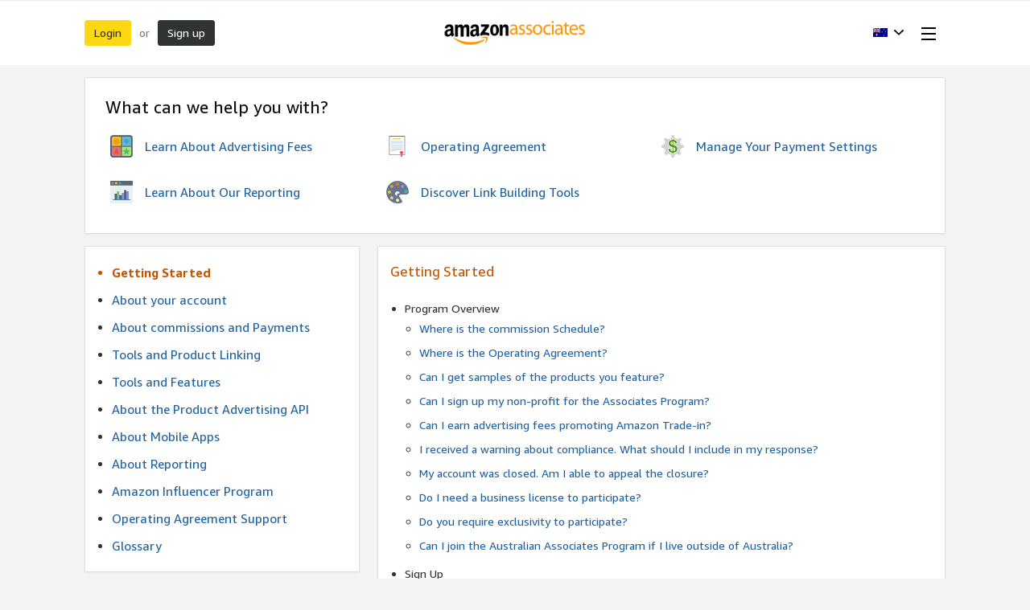

--- FILE ---
content_type: text/html;charset=UTF-8
request_url: https://affiliate-program.amazon.com.au/help/node
body_size: 15022
content:


















































































  
  
  
  
  

  
  
  
  
  

  
  
  
  
  

  
  
  
  
  

  
  
  
  
  
    
    
      
      
      
      
    
      
      
      
      
    
      
      
      
      
    
      
      
      
      
    
  






    

    

    

    

    

    

    

    

    

    

    

    

    

    

    

    

    

    

    

    


























    

    

    

    

    

    

    

    



<!doctype html><html class="a-no-js" data-19ax5a9jf="dingo">
    <head><script>var aPageStart = (new Date()).getTime();</script><meta charset="utf-8"/>
        <title>
                
            Amazon.com.au Associates Central - Help 
        </title>
        
        <meta charset="UTF-8"/><meta http-equiv="X-UA-Compatible" content="IE=edge"/><meta name="viewport" content="width=device-width, initial-scale=1.0"/><meta name="csrf-token" content="hGApEGxCCUXte+W1QiMauxcYyQCussPcny1L+B5m8HpvAAAAAGl04IAzMzM4Y2I0NC03OGNmLTQ1YWItYjY5NC05Njc3N2NkZTYyNTk="/><link rel="icon" type="image/x-icon" href="https://m.media-amazon.com/images/G/01/creators/favicon.ico"/><meta name="auth-store-id" content=""/><meta name="auth-tracking-id" content=""/><meta name="mobile-request" content="false"/><meta name="google-site-verification" content="v4GHFJSkqc1vJTRdV1YdE1MyJ6qZOpf8PkLUg0GZmOc" />
        
        <script>!function(){function n(n,t){var r=i(n);return t&&(r=r("instance",t)),r}var r=[],c=0,i=function(t){return function(){var n=c++;return r.push([t,[].slice.call(arguments,0),n,{time:Date.now()}]),i(n)}};n._s=r,this.csa=n}();
csa("Config", {
'Application': 'CreatorHub',
'Events.SushiEndpoint': "https://unagi-fe.amazon.com/1/events/com.amazon.csm.csa.prod",
'ObfuscatedMarketplaceId': "A39IBJ37TRP1C6",
'CacheDetection.RequestID': "1K2G1K994FF984GEX1X4"
});
csa("Events")("setEntity", {
page: {requestId: "1K2G1K994FF984GEX1X4"},
session: {id: "356-4950113-2447208"}
});
var e = document.createElement("script"); e.src = "https://m.media-amazon.com/images/I/41mrkPcyPwL.js"; document.head.appendChild(e);</script>
        <script>(function(n,i,v,r,s,c,x,z){x=window.AwsRumClient={q:[],n:n,i:i,v:v,r:r,c:c};window[n]=function(c,p){x.q.push({c:c,p:p});};z=document.createElement('script');z.async=true;z.src=s;document.head.insertBefore(z,document.head.getElementsByTagName('script')[0]);})(
'cwr',
"4302683a-9d05-475a-9c45-f5168e051c26",
'1.0.0',
"us-west-2",
'https://client.rum.us-east-1.amazonaws.com/1.18.0/cwr.js',
{
sessionSampleRate: 1,
guestRoleArn: "arn:aws:iam::541457070957:role/AppMonitorRum-54145707095-AppMonitorRum54145707095-OQU4YWD45PJ6",
identityPoolId: "us-west-2:22fb362c-4fff-4a9b-97ad-d95e20399db8",
endpoint: "https://dataplane.rum.us-west-2.amazonaws.com",
telemetries: [
[
'errors',
{
stackTraceLength: 500,
ignore: errorEvent => {
const errorPatterns = [
/window.ue.t0/,
/Cognito identity: TypeError/,
/A network error occurred./
];
const doIgnore = errorPatterns.some(
(errorPattern) =>
errorPattern.test(errorEvent.error?.stack) ||
errorPattern.test(errorEvent.filename) ||
errorPattern.test(errorEvent.message)
);
return errorEvent && errorEvent.message && doIgnore;
},
},
],
"performance",
"http"],
allowCookies: true,
sessionAttributes: {
serverSessionId: "356-4950113-2447208",
serverRequestId: "1K2G1K994FF984GEX1X4"
}
}
);</script>
        <link rel="stylesheet" href="https://m.media-amazon.com/images/I/213sKsGm6jL._RC|51gj1xZyoqL.css_.css?AUIClients/AmazonUI" />
<link rel="stylesheet" href="https://m.media-amazon.com/images/I/11T9EXq1JNL._RC|01cxwTawfML.css,41mvUzsVUUL.css,314EM8NicaL.css,21JMC7OC91L.css,01xH+fhFIJL.css,01EJgRrSvHL.css,413Vvv3GONL.css,1170nDgl0uL.css,01Rw4F+QU6L.css,016PR8+GNpL.css,11NeGmEx+fL.css,01LmAy9LJTL.css,01IdKcBuAdL.css,01iHqjS7YfL.css,01eVBHHaY+L.css,21XTBCXp9XL.css,11pDJV08stL.css,51deSG78a3L.css,01HWrzt-WgL.css,01XPHJk60-L.css,11aX6hlPzjL.css,01GAxF7K5tL.css,01ZM-s8Z3xL.css,21gEzBqpmtL.css,11CFYS0t4PL.css,21TxBPhrLyL.css,21Dt9D2TuML.css,31pv-avb0XL.css,111h7n9dRnL.css,31UjVzu+qrL.css,01BobvJ+BYL.css,11PDZ29p-PL.css,11kbPm9N5xL.css,215WpAjwzoL.css,11sUwulETuL.css,114aTS6SjML.css,01xFKTPySiL.css,21veZgndJZL.css,21OD8FuBraL.css,11XozyxiH7L.css,21OIIrnkCdL.css,11bW5bxACjL.css,119Cktja74L.css,11PMguLK6gL.css,01890+Vwk8L.css,11sjvwOAToL.css,01qiwJ7qDfL.css,21AS3Iv3HQL.css,016mfgi+D2L.css,01VinDhK+DL.css,31XjpIsCWeL.css,21msrr4h2yL.css,013-xYw+SRL.css_.css?AUIClients/AmazonUI#not-trident.1305099-T1.1288153-T2.1288171-T2.1343405-T1.1330429-T1" />
<link rel="stylesheet" href="https://m.media-amazon.com/images/I/51KWfkEOc-L.css?AUIClients/AssociateRailsWebsiteAssets-base" />
<link rel="stylesheet" href="https://m.media-amazon.com/images/I/31f0oc+ICkL.css?AUIClients/AssociateRailsWebsiteAssets-common" />
<link rel="stylesheet" href="https://m.media-amazon.com/images/I/61jtsjFq8KL.css?AUIClients/AssociateRailsWebsiteAssets-widgets" />
<link rel="stylesheet" href="https://m.media-amazon.com/images/I/21Y2ZyJ8X8L.css?AUIClients/AssociateRailsWebsiteAssets-help" />
<link rel="stylesheet" href="https://m.media-amazon.com/images/I/11dtlWvg3rL.css?AUIClients/CreatorCentralBuzzAssets-menu" />
<link rel="stylesheet" href="https://m.media-amazon.com/images/I/31Uo4pV2Y0L.css?AUIClients/CreatorHubAIAssistantBuzzAssets-chatbot" />

        
        <script>
(function(b,a,c,d){if((b=b.AmazonUIPageJS||b.P)&&b.when&&b.register){c=[];for(a=a.currentScript;a;a=a.parentElement)a.id&&c.push(a.id);return b.log("A copy of P has already been loaded on this page.","FATAL",c.join(" "))}})(window,document,Date);(function(a,b,c,d){"use strict";a._pSetI=function(){return null}})(window,document,Date);(function(c,e,I,B){"use strict";c._pd=function(){var a,u;return function(C,f,h,k,b,D,v,E,F){function w(d){try{return d()}catch(J){return!1}}function l(){if(m){var d={w:c.innerWidth||b.clientWidth,h:c.innerHeight||b.clientHeight};5<Math.abs(d.w-q.w)||50<d.h-q.h?(q=d,n=4,(d=a.mobile||a.tablet?450<d.w&&d.w>d.h:1250<=d.w)?k(b,"a-ws"):b.className=v(b,"a-ws")):0<n&&(n--,x=setTimeout(l,16))}}function G(d){(m=d===B?!m:!!d)&&l()}function H(){return m}if(!u){u=!0;var r=function(){var d=["O","ms","Moz","Webkit"],
c=e.createElement("div");return{testGradients:function(){return!0},test:function(a){var b=a.charAt(0).toUpperCase()+a.substr(1);a=(d.join(b+" ")+b+" "+a).split(" ");for(b=a.length;b--;)if(""===c.style[a[b]])return!0;return!1},testTransform3d:function(){return!0}}}(),y=b.className,z=/(^| )a-mobile( |$)/.test(y),A=/(^| )a-tablet( |$)/.test(y);a={audio:function(){return!!e.createElement("audio").canPlayType},video:function(){return!!e.createElement("video").canPlayType},canvas:function(){return!!e.createElement("canvas").getContext},
svg:function(){return!!e.createElementNS&&!!e.createElementNS("http://www.w3.org/2000/svg","svg").createSVGRect},offline:function(){return navigator.hasOwnProperty&&navigator.hasOwnProperty("onLine")&&navigator.onLine},dragDrop:function(){return"draggable"in e.createElement("span")},geolocation:function(){return!!navigator.geolocation},history:function(){return!(!c.history||!c.history.pushState)},webworker:function(){return!!c.Worker},autofocus:function(){return"autofocus"in e.createElement("input")},
inputPlaceholder:function(){return"placeholder"in e.createElement("input")},textareaPlaceholder:function(){return"placeholder"in e.createElement("textarea")},localStorage:function(){return"localStorage"in c&&null!==c.localStorage},orientation:function(){return"orientation"in c},touch:function(){return"ontouchend"in e},gradients:function(){return r.testGradients()},hires:function(){var a=c.devicePixelRatio&&1.5<=c.devicePixelRatio||c.matchMedia&&c.matchMedia("(min-resolution:144dpi)").matches;E("hiRes"+
(z?"Mobile":A?"Tablet":"Desktop"),a?1:0);return a},transform3d:function(){return r.testTransform3d()},touchScrolling:function(){return f(/Windowshop|android|OS ([5-9]|[1-9][0-9]+)(_[0-9]{1,2})+ like Mac OS X|SOFTWARE=([5-9]|[1-9][0-9]+)(.[0-9]{1,2})+.*DEVICE=iPhone|Chrome|Silk|Firefox|Trident.+?; Touch/i)},ios:function(){return f(/OS [1-9][0-9]*(_[0-9]*)+ like Mac OS X/i)&&!f(/trident|Edge/i)},android:function(){return f(/android.([1-9]|[L-Z])/i)&&!f(/trident|Edge/i)},mobile:function(){return z},
tablet:function(){return A},rtl:function(){return"rtl"===b.dir}};for(var g in a)a.hasOwnProperty(g)&&(a[g]=w(a[g]));for(var t="textShadow textStroke boxShadow borderRadius borderImage opacity transform transition".split(" "),p=0;p<t.length;p++)a[t[p]]=w(function(){return r.test(t[p])});var m=!0,x=0,q={w:0,h:0},n=4;l();h(c,"resize",function(){clearTimeout(x);n=4;l()});b.className=v(b,"a-no-js");k(b,"a-js");!f(/OS [1-8](_[0-9]*)+ like Mac OS X/i)||c.navigator.standalone||f(/safari/i)||k(b,"a-ember");
h=[];for(g in a)a.hasOwnProperty(g)&&a[g]&&h.push("a-"+g.replace(/([A-Z])/g,function(a){return"-"+a.toLowerCase()}));k(b,h.join(" "));b.setAttribute("data-aui-build-date",F);C.register("p-detect",function(){return{capabilities:a,localStorage:a.localStorage&&D,toggleResponsiveGrid:G,responsiveGridEnabled:H}});return a||{}}}}()})(window,document,Date);(function(a,p,q,k){function m(e,b,c,g){a.P.when.apply(a.P,b).register("flow:"+e,function(){var a=g.apply(this,arguments);return c||a})}function l(e){a.P.log(e,"FATAL","AmazonUIPageJS@AUIDefineJS")}function f(a,b,c){Object.defineProperty(a,b,{value:c,writable:!1})}function n(e,b,c){"string"!==typeof e&&a.P.error("Anonymous modules are not supported.");var g=c!==k?c:"function"===typeof b?b:k;g||a.P.error("A callback must be provided");var f,h=[];if(c&&Array.isArray(b)&&(h=b.reduce(function(b,d){if("module"===
d||"require"===d)a.P.error('"module" or "require" injection is not supported.');else if("exports"===d){d=f={};var c="flow:"+e+"-exports";a.P.declare(c,d);b.push(c)}else 0!==d.lastIndexOf("@amzn/",0)?l("Dependency "+d+" does not begin with '@amzn/'"):b.push("flow:"+d);return b},[]),b.length!==h.length))return;m(e,h,f,g)}"use strict";Object.prototype.hasOwnProperty.call(a,"aui")?l("AUIDefineJS is already present globally"):(f(a,"aui",{}),f(a.aui,"amd_define",n))})(window,document,Date);(function(g,h,C,D){function K(a){l&&l.tag&&l.tag(p(":","aui",a))}function q(a,b){l&&l.count&&l.count("aui:"+a,0===b?0:b||(l.count("aui:"+a)||0)+1)}function L(a){try{return a.test(navigator.userAgent)}catch(b){return!1}}function x(a,b,c){a.addEventListener?a.addEventListener(b,c,!1):a.attachEvent&&a.attachEvent("on"+b,c)}function p(a,b,c,f){b=b&&c?b+a+c:b||c;return f?p(a,b,f):b}function y(a,b,c){try{Object.defineProperty(a,b,{value:c,writable:!1})}catch(f){a[b]=c}return c}function M(a,b){a.className=
N(a,b)+" "+b}function N(a,b){return(" "+a.className+" ").split(" "+b+" ").join(" ").replace(/^ | $/g,"")}function aa(a,b,c){var f=c=a.length,e=function(){f--||(E.push(b),F||(m?m.set(z):setTimeout(z,0),F=!0))};for(e();c--;)O[a[c]]?e():(u[a[c]]=u[a[c]]||[]).push(e)}function ba(a,b,c,f,e){var d=h.createElement(a?"script":"link");x(d,"error",f);e&&x(d,"load",e);a?(d.type="text/javascript",d.async=!0,c&&/AUIClients|images[/]I/.test(b)&&d.setAttribute("crossorigin","anonymous"),d.src=b):(d.rel="stylesheet",
d.href=b);h.getElementsByTagName("head")[0].appendChild(d)}function P(a,b){return function(c,f){function e(){ba(b,c,d,function(b){G?q("resource_unload"):d?(d=!1,q("resource_retry"),e()):(q("resource_error"),a.log("Asset failed to load: "+c));b&&b.stopPropagation?b.stopPropagation():g.event&&(g.event.cancelBubble=!0)},f)}if(Q[c])return!1;Q[c]=!0;q("resource_count");var d=!0;return!e()}}function ca(a,b,c){for(var f={name:a,guard:function(c){return b.guardFatal(a,c)},guardTime:function(a){return b.guardTime(a)},
logError:function(c,d,e){b.logError(c,d,e,a)}},e=[],d=0;d<c.length;d++)A.hasOwnProperty(c[d])&&(e[d]=H.hasOwnProperty(c[d])?H[c[d]](A[c[d]],f):A[c[d]]);return e}function v(a,b,c,f,e){return function(d,k){function n(){var a=null;f?a=k:"function"===typeof k&&(q.start=r(),a=k.apply(g,ca(d,h,l)),q.end=r());if(b){A[d]=a;a=d;for(O[a]=!0;(u[a]||[]).length;)u[a].shift()();delete u[a]}q.done=!0}var h=e||this;"function"===typeof d&&(k=d,d=D);b&&(d=d?d.replace(R,""):"__NONAME__",I.hasOwnProperty(d)&&h.error(p(", reregistered by ",
p(" by ",d+" already registered",I[d]),h.attribution),d),I[d]=h.attribution);for(var l=[],m=0;m<a.length;m++)l[m]=a[m].replace(R,"");var q=w[d||"anon"+ ++da]={depend:l,registered:r(),namespace:h.namespace};d&&ea.hasOwnProperty(d);c?n():aa(l,h.guardFatal(d,n),d);return{decorate:function(a){H[d]=h.guardFatal(d,a)}}}}function S(a){return function(){var b=Array.prototype.slice.call(arguments);return{execute:v(b,!1,a,!1,this),register:v(b,!0,a,!1,this)}}}function J(a,b){return function(c,f){f||(f=c,c=
D);var e=this.attribution;return function(){n.push(b||{attribution:e,name:c,logLevel:a});var d=f.apply(this,arguments);n.pop();return d}}}function B(a,b){this.load={js:P(this,!0),css:P(this)};y(this,"namespace",b);y(this,"attribution",a)}function T(){h.body?k.trigger("a-bodyBegin"):setTimeout(T,20)}"use strict";var t=C.now=C.now||function(){return+new C},r=function(a){return a&&a.now?a.now.bind(a):t}(g.performance),fa=r(),ea={},l=g.ue;K();K("aui_build_date:3.25.10-2026-01-12");var U={getItem:function(a){try{return g.localStorage.getItem(a)}catch(b){}},
setItem:function(a,b){try{return g.localStorage.setItem(a,b)}catch(c){}}},m=g._pSetI(),E=[],ha=[],F=!1,ia=navigator.scheduling&&"function"===typeof navigator.scheduling.isInputPending;var z=function(){for(var a=m?m.set(z):setTimeout(z,0),b=t();ha.length||E.length;)if(E.shift()(),m&&ia){if(150<t()-b&&!navigator.scheduling.isInputPending()||50<t()-b&&navigator.scheduling.isInputPending())return}else if(50<t()-b)return;m?m.clear(a):clearTimeout(a);F=!1};var O={},u={},Q={},G=!1;x(g,"beforeunload",function(){G=
!0;setTimeout(function(){G=!1},1E4)});var R=/^prv:/,I={},A={},H={},w={},da=0,ja=String.fromCharCode(92),n=[],V=!0,W=g.onerror;g.onerror=function(a,b,c,f,e){e&&"object"===typeof e||(e=Error(a,b,c),e.columnNumber=f,e.stack=b||c||f?p(ja,e.message,"at "+p(":",b,c,f)):D);var d=n.pop()||{};e.attribution=p(":",e.attribution||d.attribution,d.name);e.logLevel=d.logLevel;e.attribution&&console&&console.log&&console.log([e.logLevel||"ERROR",a,"thrown by",e.attribution].join(" "));n=[];W&&(d=[].slice.call(arguments),
d[4]=e,W.apply(g,d))};B.prototype={logError:function(a,b,c,f){b={message:b,logLevel:c||"ERROR",attribution:p(":",this.attribution,f)};if(g.ueLogError)return g.ueLogError(a||b,a?b:null),!0;console&&console.error&&(console.log(b),console.error(a));return!1},error:function(a,b,c,f){a=Error(p(":",f,a,c));a.attribution=p(":",this.attribution,b);throw a;},guardError:J(),guardFatal:J("FATAL"),guardCurrent:function(a){var b=n[n.length-1];return b?J(b.logLevel,b).call(this,a):a},guardTime:function(a){var b=
n[n.length-1],c=b&&b.name;return c&&c in w?function(){var b=r(),e=a.apply(this,arguments);w[c].async=(w[c].async||0)+r()-b;return e}:a},log:function(a,b,c){return this.logError(null,a,b,c)},declare:v([],!0,!0,!0),register:v([],!0),execute:v([]),AUI_BUILD_DATE:"3.25.10-2026-01-12",when:S(),now:S(!0),trigger:function(a,b,c){var f=t();this.declare(a,{data:b,pageElapsedTime:f-(g.aPageStart||NaN),triggerTime:f});c&&c.instrument&&X.when("prv:a-logTrigger").execute(function(b){b(a)})},handleTriggers:function(){this.log("handleTriggers deprecated")},
attributeErrors:function(a){return new B(a)},_namespace:function(a,b){return new B(a,b)},setPriority:function(a){V?V=!1:this.log("setPriority only accept the first call.")}};var k=y(g,"AmazonUIPageJS",new B);var X=k._namespace("PageJS","AmazonUI");X.declare("prv:p-debug",w);k.declare("p-recorder-events",[]);k.declare("p-recorder-stop",function(){});y(g,"P",k);T();if(h.addEventListener){var Y;h.addEventListener("DOMContentLoaded",Y=function(){k.trigger("a-domready");h.removeEventListener("DOMContentLoaded",
Y,!1)},!1)}var Z=h.documentElement,ka=g._pd(k,L,x,M,Z,U,N,q,"3.25.10-2026-01-12");L(/UCBrowser/i)||ka.localStorage&&M(Z,U.getItem("a-font-class"));k.declare("a-event-revised-handling",!1);k.declare("a-fix-event-off",!1);q("pagejs:pkgExecTime",r()-fa)})(window,document,Date);(function(d,C,E,F){function t(m){e&&e.tag&&e.tag(f(":","aui",m))}function g(m,d){e&&e.count&&e.count("aui:"+m,0===d?0:d||(e.count("aui:"+m)||0)+1)}function v(d){try{return d.test(navigator.userAgent)}catch(x){return!1}}function k(d){return"function"===typeof d}function w(d,f,h){d.addEventListener?d.addEventListener(f,h,!1):d.attachEvent&&d.attachEvent("on"+f,h)}function f(d,g,h,k){g=g&&h?g+d+h:g||h;return k?f(d,g,k):g}"use strict";var e=d.ue,z=String.fromCharCode(92);P.execute("RetailPageServiceWorker",
function(){function m(a,b){l.controller&&a?(a={feature:"retail_service_worker_messaging",command:a},b&&(a.data=b),l.controller.postMessage(a)):a&&g("sw:sw_message_no_ctrl",1)}function x(a){var b=a.data;if(b&&"retail_service_worker_messaging"===b.feature&&b.command&&b.data){var c=b.data;a=d.ue;var n=d.ueLogError;switch(b.command){case "log_counter":a&&k(a.count)&&c.name&&a.count(c.name,0===c.value?0:c.value||1);break;case "log_tag":a&&k(a.tag)&&c.tag&&(a.tag(c.tag),b=d.uex,a.isl&&k(b)&&b("at"));break;
case "log_error":n&&k(n)&&c.message&&n({message:c.message,logLevel:c.level||"ERROR",attribution:c.attribution||"RetailServiceWorker"});break;case "log_weblab_trigger":if(!c.weblab||!c.treatment)break;a&&k(a.trigger)?a.trigger(c.weblab,c.treatment):(g("sw:wt:miss"),g("sw:wt:miss:"+c.weblab+":"+c.treatment));break;default:g("sw:unsupported_message_command",1)}}}function h(a,b){return"sw:"+(b||"")+":"+a+":"}function y(){p.forEach(function(a){t(a)})}function r(a){return a.capabilities.isAmazonApp&&a.capabilities.android}
function A(a,b,c){if(b)if(b.mshop&&r(a))a=h(c,"mshop_and"),b=b.mshop.action,p.push(a+"supported"),b(a,c);else if(b.browser){a=v(/Chrome/i)&&!v(/Edge/i)&&!v(/OPR/i)&&!a.capabilities.isAmazonApp&&!v(new RegExp(z+"bwv"+z+"b"));var d=b.browser;b=h(c,"browser");a?(a=d.action,p.push(b+"supported"),a(b,c)):p.push(b+"unsupported")}}function B(a,b,c){a&&p.push(h("register",c)+"unsupported");b&&p.push(h("unregister",c)+"unsupported");y()}try{var l=navigator.serviceWorker}catch(a){t("sw:nav_err")}(function(){if(l){var a=
function(){m("page_loaded",{rid:d.ue_id,mid:d.ue_mid,pty:d.ue_pty,sid:d.ue_sid,spty:d.ue_spty,furl:d.ue_furl})};w(l,"message",x);m("client_messaging_ready");P.when("load").execute(a);w(l,"controllerchange",function(){m("client_messaging_ready");"complete"===C.readyState&&a()})}})();var p=[],q=function(a,b){var c=d.uex,n=d.uet;a=f(":","aui","sw",a);"ld"===b&&k(c)?c("ld",a,{wb:1}):k(n)&&n(b,a,{wb:1})},D=function(a,b,c){function n(a){b&&k(b.failure)&&b.failure(a)}function h(){m=setTimeout(function(){t(f(":",
"sw:"+e,u.TIMED_OUT));n({ok:!1,statusCode:u.TIMED_OUT,done:!1});q(e,"ld")},c||4E3)}var u={NO_CONTROLLER:"no_ctrl",TIMED_OUT:"timed_out",UNSUPPORTED_BROWSER:"unsupported_browser",UNEXPECTED_RESPONSE:"unexpected_response"},e=f(":",a.feature,a.command),m,p=!0;if("MessageChannel"in d&&l&&"controller"in l)if(l.controller){var r=new MessageChannel;r.port1.onmessage=function(c){(c=c.data)&&c.feature===a.feature&&c.command===a.command?(p&&(q(e,"cf"),p=!1),q(e,"af"),clearTimeout(m),c.done||h(),c.ok?b&&k(b.success)&&
b.success(c):n(c),c.done&&q(e,"ld")):g(f(":","sw:"+e,u.UNEXPECTED_RESPONSE),1)};h();q(e,"bb");l.controller.postMessage(a,[r.port2])}else t(f(":","sw:"+a.feature,u.NO_CONTROLLER)),n({ok:!1,statusCode:u.NO_CONTROLLER,done:!0});else t(f(":","sw:"+a.feature,u.UNSUPPORTED_BROWSER)),n({ok:!1,statusCode:u.UNSUPPORTED_BROWSER,done:!0})};(function(){l?(q("ctrl_changed","bb"),l.addEventListener("controllerchange",function(){t("sw:ctrl_changed");q("ctrl_changed","ld")})):g(f(":","sw:ctrl_changed","sw_unsupp"),
1)})();(function(){var a=function(){q(b,"ld");var a=d.uex;D({feature:"page_proxy",command:"request_feature_tags"},{success:function(b){b=b.data;Array.isArray(b)&&b.forEach(function(a){"string"===typeof a?t(f(":","sw:ppft",a)):g(f(":","sw:ppft","invalid_tag"),1)});g(f(":","sw:ppft","success"),1);e&&e.isl&&k(a)&&a("at")},failure:function(a){g(f(":","sw:ppft","error:"+(a.statusCode||"ppft_error")),1)}})};if("requestIdleCallback"in d){var b=f(":","ppft","callback_ricb");d.requestIdleCallback(a,{timeout:1E3})}else b=
f(":","ppft","callback_timeout"),setTimeout(a,0);q(b,"bb")})();(function(a){var b=a.reg,c=a.unreg;l&&l.getRegistrations?(P.when("A").execute(function(b){if((a.reg.mshop||a.unreg.mshop)&&"function"===typeof r&&r(b)){var f=a.reg.mshop?"T1":"C",e=d.ue;e&&e.trigger?e.trigger("MSHOP_SW_CLIENT_446196",f):g("sw:mshop:wt:failed")}A(b,c,"unregister")}),w(d,"load",function(){P.when("A").execute(function(a){A(a,b,"register");y()})})):(B(b&&b.browser,c&&c.browser,"browser"),P.when("A").execute(function(a){"function"===
typeof r&&r(a)&&B(b&&b.mshop,c&&c.mshop,"mshop_and")}))})({reg:{},unreg:{}})})})(window,document,Date);
  (window.AmazonUIPageJS ? AmazonUIPageJS : P).load.js('https://m.media-amazon.com/images/I/11zuylp74DL._RC|61xJcNKKLXL.js,11Y+5x+kkTL.js,51LPrROZ2JL.js,11EeeaacI2L.js,11GgN1+C7hL.js,01+z+uIeJ-L.js,01VRMV3FBdL.js,21NadQlXUWL.js,01vRf9id2EL.js,11a7qqY8xXL.js,11vhDGG+U+L.js,51C4kaFbiAL.js,11FhdH2HZwL.js,11wb9K3sw0L.js,11BrgrMAHUL.js,11GPhx42StL.js,210X-JWUe-L.js,01Svfxfy8OL.js,61uZ+hPSDZL.js,01ikBbTAneL.js,316JwWyajNL.js,01qXJuwGmxL.js,01WlsjNmqIL.js,11F929pmpYL.js,31vxRYDelFL.js,01rpauTep4L.js,31rqCOnXDNL.js,011FfPwYqHL.js,21HPT7uhUGL.js,013ncka0wXL.js,21kN0q4IA-L.js,01VvIkYCafL.js,11vb6P5C5AL.js,01VMML3XPCL.js_.js?AUIClients/AmazonUI#372963-T1.1329374-T1.1343405-T1.1330429-T1.1340773-T1');
  (window.AmazonUIPageJS ? AmazonUIPageJS : P).load.js('https://m.media-amazon.com/images/I/51jxb+YS9fL.js?AUIClients/AssociateRailsWebsiteAssets-core');
  (window.AmazonUIPageJS ? AmazonUIPageJS : P).load.js('https://m.media-amazon.com/images/I/51nvkcLB4LL.js?AUIClients/AssociateRailsWebsiteAssets-common');
  (window.AmazonUIPageJS ? AmazonUIPageJS : P).load.js('https://m.media-amazon.com/images/I/61LHgVJPbjL.js?AUIClients/AssociateRailsWebsiteAssets-widgets');
  (window.AmazonUIPageJS ? AmazonUIPageJS : P).load.js('https://m.media-amazon.com/images/I/71MNw1vqOyL.js?AUIClients/AssociateRailsWebsiteAssets-vendor');
  (window.AmazonUIPageJS ? AmazonUIPageJS : P).load.js('https://m.media-amazon.com/images/I/919AFM5ZJqL.js?AUIClients/AssociateRailsWebsiteAssets-3p');
  (window.AmazonUIPageJS ? AmazonUIPageJS : P).load.js('https://m.media-amazon.com/images/I/011ImCyw9tL.js?AUIClients/AssociateRailsWebsiteAssets-help');
  (window.AmazonUIPageJS ? AmazonUIPageJS : P).load.js('https://m.media-amazon.com/images/I/110S-CaSI5L.js?AUIClients/CreatorCentralBuzzAssets-menu');
  (window.AmazonUIPageJS ? AmazonUIPageJS : P).load.js('https://m.media-amazon.com/images/I/718mNSn6XXL.js?AUIClients/CreatorHubAIAssistantBuzzAssets-chatbot');
</script>

    </head>
    <body class="ac-help-body ac-body ac-regular-base-font hype a-aui_72554-c a-aui_killswitch_csa_logger_372963-t1 a-aui_template_weblab_cache_333406-c a-bw_aui_cxc_alert_measurement_1074111-c a-bw_aui_stepper_enable_strategies_1_1330429-t1"><div id="a-page"><script type="a-state" data-a-state="{&quot;key&quot;:&quot;a-wlab-states&quot;}">{"AUI_KILLSWITCH_CSA_LOGGER_372963":"T1","BW_AUI_STEPPER_ENABLE_STRATEGIES_1_1330429":"T1"}</script>
        
        

        <div class="ac-creatorhub-header-wrapper"><div class="a-section a-spacing-none ac-creatorhub-header"><div class="ac-page-wrapper"><div class="ac-creatorhub-header-container"><div class="ac-creatorhub-header-item"><span class="a-button a-button-primary"><span class="a-button-inner"><a href="/login" class="a-button-text">Login</a></span></span></div><div class="ac-creatorhub-header-item ac-header-item-separator">or</div><div class="ac-creatorhub-header-item"><span class="a-button a-button-search"><span class="a-button-inner"><a href="/welcome" class="a-button-text">Sign up</a></span></span></div><div class="ac-creatorhub-logo"><span data-csa-c-type="action" data-csa-c-content-id="ac-logo" data-csa-c-slot-id="Hype.header_bottom.ac-logo" data-csa-c-action="navigate"><a href="/" title="Home" aria-label="Home"><span style="width:{{ width }};height:{{ height }};display:block;background-image:url(https://images-fe.ssl-images-amazon.com/images/G/35//associates/network/revamp/logo/logo_1.png)"></span></a></span></div><div class="ac-creatorhub-header-right"><div class="ac-creatorhub-header-item"><span class="a-declarative" data-action="a-popover" data-a-popover="{&quot;name&quot;:&quot;ac-country-language-selector&quot;,&quot;position&quot;:&quot;triggerBottom&quot;,&quot;padding&quot;:&quot;none&quot;,&quot;closeButton&quot;:false}"><a href="javascript:void(0)" role="button" class="a-popover-trigger a-declarative"><img alt="" src="https://images-fe.ssl-images-amazon.com/images/G/35/associates/network/AU-flag._CB486939740_.png" class="creator-central-country-flag"/><span class="a-letter-space"></span><i class="a-icon a-icon-popover"></i></a><div class="a-popover-preload" id="a-popover-ac-country-language-selector"><div class="a-section ac-creatorhub-header-popover-content"><div class="a-section ac-selection-group"><span class="ac-selection-group-header">Country</span><span class="a-declarative" data-action="ac-country-change-action" data-ac-country-change-action="{&quot;selector&quot;:&quot;.ac-country-radio-button&quot;}"><ul class="a-unordered-list a-nostyle a-vertical ac-country-options"><li class="ac-country-option"><span class="a-list-item"><div data-a-input-name="ac-country" data-url="https://affiliate-program.amazon.com" class="a-radio a-radio-fancy ac-country-radio-button"><label><input type="radio" name="ac-country" value="US"/><i class="a-icon a-icon-radio"></i><span class="a-label a-radio-label"><img alt="" src="https://images-fe.ssl-images-amazon.com/images/G/35/associates/network/US-flag._CB1275497982_.gif" class="creator-central-country-flag"/><span class="a-letter-space"></span><span data-csa-c-type="action" data-csa-c-content-id="United States" data-csa-c-slot-id="Hype.country_dropdown" data-csa-c-action="navigate">United States</span></span></label></div></span></li><li class="ac-country-option"><span class="a-list-item"><div data-a-input-name="ac-country" data-url="https://affiliate-program.amazon.co.uk" class="a-radio a-radio-fancy ac-country-radio-button"><label><input type="radio" name="ac-country" value="GB"/><i class="a-icon a-icon-radio"></i><span class="a-label a-radio-label"><img alt="" src="https://images-fe.ssl-images-amazon.com/images/G/35/associates/network/UK-flag._CB1275497981_.gif" class="creator-central-country-flag"/><span class="a-letter-space"></span><span data-csa-c-type="action" data-csa-c-content-id="United Kingdom" data-csa-c-slot-id="Hype.country_dropdown" data-csa-c-action="navigate">United Kingdom</span></span></label></div></span></li><li class="ac-country-option"><span class="a-list-item"><div data-a-input-name="ac-country" data-url="https://partnernet.amazon.de" class="a-radio a-radio-fancy ac-country-radio-button"><label><input type="radio" name="ac-country" value="DE"/><i class="a-icon a-icon-radio"></i><span class="a-label a-radio-label"><img alt="" src="https://images-fe.ssl-images-amazon.com/images/G/35/associates/network/DE-flag._CB1275497963_.gif" class="creator-central-country-flag"/><span class="a-letter-space"></span><span data-csa-c-type="action" data-csa-c-content-id="Germany" data-csa-c-slot-id="Hype.country_dropdown" data-csa-c-action="navigate">Germany</span></span></label></div></span></li><li class="ac-country-option"><span class="a-list-item"><div data-a-input-name="ac-country" data-url="https://partenaires.amazon.fr" class="a-radio a-radio-fancy ac-country-radio-button"><label><input type="radio" name="ac-country" value="FR"/><i class="a-icon a-icon-radio"></i><span class="a-label a-radio-label"><img alt="" src="https://images-fe.ssl-images-amazon.com/images/G/35/associates/network/FR-flag._CB1275497965_.gif" class="creator-central-country-flag"/><span class="a-letter-space"></span><span data-csa-c-type="action" data-csa-c-content-id="France" data-csa-c-slot-id="Hype.country_dropdown" data-csa-c-action="navigate">France</span></span></label></div></span></li><li class="ac-country-option"><span class="a-list-item"><div data-a-input-name="ac-country" data-url="https://affiliate.amazon.co.jp" class="a-radio a-radio-fancy ac-country-radio-button"><label><input type="radio" name="ac-country" value="JP"/><i class="a-icon a-icon-radio"></i><span class="a-label a-radio-label"><img alt="" src="https://images-fe.ssl-images-amazon.com/images/G/35/associates/network/JP-flag._CB1275497968_.gif" class="creator-central-country-flag"/><span class="a-letter-space"></span><span data-csa-c-type="action" data-csa-c-content-id="Japan" data-csa-c-slot-id="Hype.country_dropdown" data-csa-c-action="navigate">Japan</span></span></label></div></span></li><li class="ac-country-option"><span class="a-list-item"><div data-a-input-name="ac-country" data-url="https://associates.amazon.ca" class="a-radio a-radio-fancy ac-country-radio-button"><label><input type="radio" name="ac-country" value="CA"/><i class="a-icon a-icon-radio"></i><span class="a-label a-radio-label"><img alt="" src="https://images-fe.ssl-images-amazon.com/images/G/35/associates/network/CA-flag._CB1275497962_.gif" class="creator-central-country-flag"/><span class="a-letter-space"></span><span data-csa-c-type="action" data-csa-c-content-id="Canada" data-csa-c-slot-id="Hype.country_dropdown" data-csa-c-action="navigate">Canada</span></span></label></div></span></li><li class="ac-country-option"><span class="a-list-item"><div data-a-input-name="ac-country" data-url="https://programma-affiliazione.amazon.it" class="a-radio a-radio-fancy ac-country-radio-button"><label><input type="radio" name="ac-country" value="IT"/><i class="a-icon a-icon-radio"></i><span class="a-label a-radio-label"><img alt="" src="https://images-fe.ssl-images-amazon.com/images/G/35/associates/network/IT-flag._CB1290681827_.gif" class="creator-central-country-flag"/><span class="a-letter-space"></span><span data-csa-c-type="action" data-csa-c-content-id="Italy" data-csa-c-slot-id="Hype.country_dropdown" data-csa-c-action="navigate">Italy</span></span></label></div></span></li><li class="ac-country-option"><span class="a-list-item"><div data-a-input-name="ac-country" data-url="https://afiliados.amazon.es" class="a-radio a-radio-fancy ac-country-radio-button"><label><input type="radio" name="ac-country" value="ES"/><i class="a-icon a-icon-radio"></i><span class="a-label a-radio-label"><img alt="" src="https://images-fe.ssl-images-amazon.com/images/G/35/associates/network/ES-flag._CB1311267433_.gif" class="creator-central-country-flag"/><span class="a-letter-space"></span><span data-csa-c-type="action" data-csa-c-content-id="Spain" data-csa-c-slot-id="Hype.country_dropdown" data-csa-c-action="navigate">Spain</span></span></label></div></span></li><li class="ac-country-option"><span class="a-list-item"><div data-a-input-name="ac-country" data-url="https://affiliate-program.amazon.in" class="a-radio a-radio-fancy ac-country-radio-button"><label><input type="radio" name="ac-country" value="IN"/><i class="a-icon a-icon-radio"></i><span class="a-label a-radio-label"><img alt="" src="https://images-fe.ssl-images-amazon.com/images/G/35/associates/network/IN-flag._CB1371014300_.gif" class="creator-central-country-flag"/><span class="a-letter-space"></span><span data-csa-c-type="action" data-csa-c-content-id="India" data-csa-c-slot-id="Hype.country_dropdown" data-csa-c-action="navigate">India</span></span></label></div></span></li><li class="ac-country-option"><span class="a-list-item"><div data-a-input-name="ac-country" data-url="https://associados.amazon.com.br" class="a-radio a-radio-fancy ac-country-radio-button"><label><input type="radio" name="ac-country" value="BR"/><i class="a-icon a-icon-radio"></i><span class="a-label a-radio-label"><img alt="" src="https://images-fe.ssl-images-amazon.com/images/G/35/associates/network/BR-flag._CB1394532676_.gif" class="creator-central-country-flag"/><span class="a-letter-space"></span><span data-csa-c-type="action" data-csa-c-content-id="Brazil" data-csa-c-slot-id="Hype.country_dropdown" data-csa-c-action="navigate">Brazil</span></span></label></div></span></li><li class="ac-country-option"><span class="a-list-item"><div data-a-input-name="ac-country" data-url="https://afiliados.amazon.com.mx" class="a-radio a-radio-fancy ac-country-radio-button"><label><input type="radio" name="ac-country" value="MX"/><i class="a-icon a-icon-radio"></i><span class="a-label a-radio-label"><img alt="" src="https://images-fe.ssl-images-amazon.com/images/G/35/associates/network/MX-flag._CB1438237043_.jpg" class="creator-central-country-flag"/><span class="a-letter-space"></span><span data-csa-c-type="action" data-csa-c-content-id="Mexico" data-csa-c-slot-id="Hype.country_dropdown" data-csa-c-action="navigate">Mexico</span></span></label></div></span></li><li class="ac-country-option ac-selected-option"><span class="a-list-item"><div data-a-input-name="ac-country" data-url="https://affiliate-program.amazon.com.au/help/node" class="a-radio a-radio-fancy ac-country-radio-button"><label><input type="radio" name="ac-country" value="AU" checked/><i class="a-icon a-icon-radio"></i><span class="a-label a-radio-label"><img alt="" src="https://images-fe.ssl-images-amazon.com/images/G/35/associates/network/AU-flag._CB486939740_.png" class="creator-central-country-flag"/><span class="a-letter-space"></span><span data-csa-c-type="action" data-csa-c-content-id="Australia" data-csa-c-slot-id="Hype.country_dropdown" data-csa-c-action="navigate">Australia</span></span></label></div></span></li><li class="ac-country-option"><span class="a-list-item"><div data-a-input-name="ac-country" data-url="https://affiliate-program.amazon.ae" class="a-radio a-radio-fancy ac-country-radio-button"><label><input type="radio" name="ac-country" value="AE"/><i class="a-icon a-icon-radio"></i><span class="a-label a-radio-label"><img alt="" src="https://images-eu.ssl-images-amazon.com/images/G/39/associates/network/UAEFlag._CB1198675309_.png" class="creator-central-country-flag"/><span class="a-letter-space"></span><span data-csa-c-type="action" data-csa-c-content-id="United Arab Emirates" data-csa-c-slot-id="Hype.country_dropdown" data-csa-c-action="navigate">United Arab Emirates</span></span></label></div></span></li><li class="ac-country-option"><span class="a-list-item"><div data-a-input-name="ac-country" data-url="https://affiliate-program.amazon.sg" class="a-radio a-radio-fancy ac-country-radio-button"><label><input type="radio" name="ac-country" value="SG"/><i class="a-icon a-icon-radio"></i><span class="a-label a-radio-label"><img alt="" src="https://m.media-amazon.com/images/G/65/associates/network/SG-flag-small._CB1198675309_.png" class="creator-central-country-flag"/><span class="a-letter-space"></span><span data-csa-c-type="action" data-csa-c-content-id="Singapur" data-csa-c-slot-id="Hype.country_dropdown" data-csa-c-action="navigate">Singapur</span></span></label></div></span></li><li class="ac-country-option"><span class="a-list-item"><div data-a-input-name="ac-country" data-url="https://partnernet.amazon.nl/" class="a-radio a-radio-fancy ac-country-radio-button"><label><input type="radio" name="ac-country" value="NL"/><i class="a-icon a-icon-radio"></i><span class="a-label a-radio-label"><img alt="" src="https://m.media-amazon.com/images/G/01/associates/network/NL-flag._CB1577426702_.jpg" class="creator-central-country-flag"/><span class="a-letter-space"></span><span data-csa-c-type="action" data-csa-c-content-id="Netherlands" data-csa-c-slot-id="Hype.country_dropdown" data-csa-c-action="navigate">Netherlands</span></span></label></div></span></li><li class="ac-country-option"><span class="a-list-item"><div data-a-input-name="ac-country" data-url="https://affiliate-program.amazon.sa" class="a-radio a-radio-fancy ac-country-radio-button"><label><input type="radio" name="ac-country" value="SA"/><i class="a-icon a-icon-radio"></i><span class="a-label a-radio-label"><img alt="" src="https://m.media-amazon.com/images/G/40/associates/network/SAflag._CB1198675309_.png" class="creator-central-country-flag"/><span class="a-letter-space"></span><span data-csa-c-type="action" data-csa-c-content-id="Saudi Arabia" data-csa-c-slot-id="Hype.country_dropdown" data-csa-c-action="navigate">Saudi Arabia</span></span></label></div></span></li><li class="ac-country-option"><span class="a-list-item"><div data-a-input-name="ac-country" data-url="https://affiliate-program.amazon.se" class="a-radio a-radio-fancy ac-country-radio-button"><label><input type="radio" name="ac-country" value="SE"/><i class="a-icon a-icon-radio"></i><span class="a-label a-radio-label"><img alt="" src="https://m.media-amazon.com/images/G/46/associates/network/Sweden.png" class="creator-central-country-flag"/><span class="a-letter-space"></span><span data-csa-c-type="action" data-csa-c-content-id="Sweden" data-csa-c-slot-id="Hype.country_dropdown" data-csa-c-action="navigate">Sweden</span></span></label></div></span></li><li class="ac-country-option"><span class="a-list-item"><div data-a-input-name="ac-country" data-url="https://affiliate-program.amazon.pl" class="a-radio a-radio-fancy ac-country-radio-button"><label><input type="radio" name="ac-country" value="PL"/><i class="a-icon a-icon-radio"></i><span class="a-label a-radio-label"><img alt="" src="https://m.media-amazon.com/images/G/48/associates/network/Poland.png" class="creator-central-country-flag"/><span class="a-letter-space"></span><span data-csa-c-type="action" data-csa-c-content-id="Poland" data-csa-c-slot-id="Hype.country_dropdown" data-csa-c-action="navigate">Poland</span></span></label></div></span></li><li class="ac-country-option"><span class="a-list-item"><div data-a-input-name="ac-country" data-url="https://affiliate-program.amazon.com.be" class="a-radio a-radio-fancy ac-country-radio-button"><label><input type="radio" name="ac-country" value="BE"/><i class="a-icon a-icon-radio"></i><span class="a-label a-radio-label"><img alt="" src="https://m.media-amazon.com/images/G/51/associates/network/BelgiumFlag.png" class="creator-central-country-flag"/><span class="a-letter-space"></span><span data-csa-c-type="action" data-csa-c-content-id="Belgium" data-csa-c-slot-id="Hype.country_dropdown" data-csa-c-action="navigate">Belgium</span></span></label></div></span></li><li class="ac-country-option"><span class="a-list-item"><div data-a-input-name="ac-country" data-url="https://affiliate-program.amazon.ie" class="a-radio a-radio-fancy ac-country-radio-button"><label><input type="radio" name="ac-country" value="IE"/><i class="a-icon a-icon-radio"></i><span class="a-label a-radio-label"><img alt="" src="https://m.media-amazon.com/images/G/56/associates/network/IrelandFlag.png" class="creator-central-country-flag"/><span class="a-letter-space"></span><span data-csa-c-type="action" data-csa-c-content-id="Ireland" data-csa-c-slot-id="Hype.country_dropdown" data-csa-c-action="navigate">Ireland</span></span></label></div></span></li></ul></span></div></div></div></span></div><div class="ac-creatorhub-header-item"><span class="a-declarative" data-action="creator-central-open-menu" data-creator-central-open-menu="{}"><a aria-label="Open Menu" href="#"><div class="creator-central-menu-icon creatorhub-hamburger" id="hamburger"><div class="creator-central-icon-container"><div class="line"></div><div class="line"></div><div class="line"></div></div></div></a></span></div></div></div></div></div></div><div id="creator-central-nav-menu" class="cc-menu-overlay"><div class="cc-submenu-container"><span class="a-declarative" data-action="creator-central-nav-previous" data-creator-central-nav-previous="{}"><button class="cc-submenu-header cc-menu-button-layout"><i class="a-icon a-icon-previous" role="presentation"></i><span class="cc-submenu-header-text cc-menu-primary-text-size a-text-bold a-text-caps">Main menu</span></button></span><div class="cc-submenu-items"></div></div><div class="cc-menu-container"><span class="a-declarative" data-action="cc-menu-item-clicked" data-cc-menu-item-clicked="{&quot;subMenuItemId&quot;:&quot;cc-menu-item-home&quot;,&quot;menuItemUrl&quot;:&quot;/home&quot;}"><span data-csa-c-type="action" data-csa-c-content-id="home-Click" data-csa-c-slot-id="Hype.menu.home" data-csa-c-action="navigate"><button class="cc-menu-button-layout" url="/home"><div class="cc-menu-item-grid"><span class="cc-menu-primary-text-size a-text-bold">Home</span><span>Home</span></div></button></span></span><span class="a-declarative" data-action="cc-menu-item-clicked" data-cc-menu-item-clicked="{&quot;subMenuItemId&quot;:&quot;cc-menu-item-fee_schedule&quot;,&quot;menuItemUrl&quot;:&quot;/help/operating/schedule&quot;}"><span data-csa-c-type="action" data-csa-c-content-id="fee_schedule-Click" data-csa-c-slot-id="Hype.menu.fee_schedule" data-csa-c-action="navigate"><button class="cc-menu-button-layout" url="/help/operating/schedule"><div class="cc-menu-item-grid"><span class="cc-menu-primary-text-size a-text-bold">Commission Income Schedule</span><span>Commission Income Schedule</span></div></button></span></span><span class="a-declarative" data-action="cc-menu-item-clicked" data-cc-menu-item-clicked="{&quot;subMenuItemId&quot;:&quot;cc-menu-item-reports&quot;,&quot;menuItemUrl&quot;:&quot;/home/reports&quot;}"><span data-csa-c-type="action" data-csa-c-content-id="reports-Click" data-csa-c-slot-id="Hype.menu.reports" data-csa-c-action="navigate"><button class="cc-menu-button-layout" url="/home/reports"><div class="cc-menu-item-grid"><span class="cc-menu-primary-text-size a-text-bold">Reports</span><span>Reports</span></div></button></span></span><span class="a-declarative" data-action="cc-menu-item-clicked" data-cc-menu-item-clicked="{&quot;subMenuItemId&quot;:&quot;cc-menu-item-creator_university&quot;,&quot;menuItemUrl&quot;:&quot;/home/redirect?to=https%3A%2F%2Fwww.amazon.com.au%2Fb%3Fnode%3D22008993051&quot;}"><span data-csa-c-type="action" data-csa-c-content-id="creator_university-Click" data-csa-c-slot-id="Hype.menu.creator_university" data-csa-c-action="navigate"><button class="cc-menu-button-layout" url="/home/redirect?to=https%3A%2F%2Fwww.amazon.com.au%2Fb%3Fnode%3D22008993051"><div class="cc-menu-item-grid"><span class="cc-menu-primary-text-size a-text-bold">Creator University</span><span>Creator University</span></div></button></span></span><span class="a-declarative" data-action="cc-menu-item-clicked" data-cc-menu-item-clicked="{&quot;subMenuItemId&quot;:&quot;cc-menu-item-help&quot;,&quot;menuItemUrl&quot;:&quot;javascript:void(0)&quot;}"><span data-csa-c-type="action" data-csa-c-content-id="help-Click" data-csa-c-slot-id="Hype.menu.help" data-csa-c-action="navigate"><button class="cc-menu-button-layout" url="javascript:void(0)"><div class="cc-menu-item-grid"><span class="cc-menu-primary-text-size a-text-bold">Help</span><span>Help</span></div><i class="a-icon a-icon-arrow" role="presentation"></i><div id="cc-menu-item-help" class="aok-hidden cc-menu-item-grid"><div class="cc-submenu-title"><span class="cc-menu-primary-text-size a-text-bold">Help</span><span class="a-color-secondary">Help</span></div><span data-csa-c-type="action" data-csa-c-content-id="help_productClick" data-csa-c-slot-id="Hype.menu.help_product" data-csa-c-action="navigate"><a class="cc-submenu-button-layout" role="button" aria-label="Program Help" href="/help/node">Program Help</a></span><span data-csa-c-type="action" data-csa-c-content-id="operating_agreementClick" data-csa-c-slot-id="Hype.menu.operating_agreement" data-csa-c-action="navigate"><a class="cc-submenu-button-layout" role="button" aria-label="Operating Agreement" href="/help/operating/agreement?ac-ms-src=ac-nav">Operating Agreement</a></span><span data-csa-c-type="action" data-csa-c-content-id="program_policiesClick" data-csa-c-slot-id="Hype.menu.program_policies" data-csa-c-action="navigate"><a class="cc-submenu-button-layout" role="button" aria-label="Program Policies" href="/help/operating/policies?ac-ms-src=ac-nav">Program Policies</a></span><span data-csa-c-type="action" data-csa-c-content-id="contact_usClick" data-csa-c-slot-id="Hype.menu.contact_us" data-csa-c-action="navigate"><a class="cc-submenu-button-layout" role="button" aria-label="Contact Us" href="/contact?ac-ms-src=ac-nav">Contact Us</a></span></div></button></span></span><span class="a-declarative" data-action="cc-menu-item-clicked" data-cc-menu-item-clicked="{&quot;menuItemUrl&quot;:&quot;/login&quot;}"><span data-csa-c-type="action" data-csa-c-content-id="cc-menu-sign-in-clicked" data-csa-c-slot-id="Hype.menu.signIn" data-csa-c-action="navigate"><button class="cc-menu-button-layout"><span class="cc-menu-primary-text-size cc-menu-sign-out-text">SIGN IN</span></button></span></span></div><span class="a-declarative" data-action="creator-central-close-menu" data-creator-central-close-menu="{}"><div class="cc-menu-close-overlay"><button class="white-close-icon"></button></div></span></div>

        <div id="" role="main">
                
            <noscript>Please enable JavaScript</noscript>

                
            <div class="ac-global-alert-container ac-page-wrapper" id="ac-global-alert-container"></div>

                
            <div class="ac-page ac-page-wrapper">
                    
                
                    <div class="ac-card"><div class="ac-card-content ac-help-card"><div class="ac-help-primary-topics"><!--wlact-->
  <div class="ac-cms-content">

    <div class="ac-cms-cols-layout">

<div class="ac-cms-col ac-cms-col-width-100">
 <div class="ac-help-primary-title">
              What can we help you with?
 </div>
 </div>


<div class="ac-cms-col ac-cms-col-width-33 ac-help-primary-topic">
             <a href="https://affiliate-program.amazon.com.au/help/node/topic/202049190?pf_rd_p=03e89e6b-14aa-416b-86ca-e99823efd74f&ref_=amb_link_BCGrfVAxPo-e2oXd_Zf2ag_1&pf_rd_r=1K2G1K994FF984GEX1X4">


          <span class="ac-help-primary-topic-img">
  <img src="https://images-na.ssl-images-amazon.com/images/G/01/associates/network/holborn/help/help-topic-fee._V285427020_.png" border="0" align="left" alt="">
</span>

<span class="ac-help-primary-topic-title">
 Learn About Advertising Fees
</span>

           
                </a>
</div>


<div class="ac-cms-col ac-cms-col-width-33 ac-help-primary-topic">
             <a href="https://affiliate-program.amazon.com.au/help/node/topic/202049180?pf_rd_p=03e89e6b-14aa-416b-86ca-e99823efd74f&ref_=amb_link_BCGrfVAxPo-e2oXd_Zf2ag_3&pf_rd_r=1K2G1K994FF984GEX1X4">


          <span class="ac-help-primary-topic-img">
  <img src="https://images-na.ssl-images-amazon.com/images/G/01/associates/network/holborn/help/help-topic-operating-agreement" border="0" align="left" alt="">
</span>

<span class="ac-help-primary-topic-title">
 Operating Agreement
</span>

           
                </a>
</div>


<div class="ac-cms-col ac-cms-col-width-33 ac-help-primary-topic">
             <a href="https://affiliate-program.amazon.com.au/help/node/topic/202050170?pf_rd_p=03e89e6b-14aa-416b-86ca-e99823efd74f&ref_=amb_link_BCGrfVAxPo-e2oXd_Zf2ag_5&pf_rd_r=1K2G1K994FF984GEX1X4">


          <span class="ac-help-primary-topic-img">
  <img src="https://images-na.ssl-images-amazon.com/images/G/01/associates/network/holborn/help/help-topic-setting._V285427020_.png" border="0" align="left" alt="">
</span>

<span class="ac-help-primary-topic-title">
 Manage Your Payment Settings
</span>

           
                </a>
 </div>




<div class="ac-cms-col ac-cms-col-width-33 ac-help-primary-topic">
             <a href="https://affiliate-program.amazon.com.au/help/node/topic/202049960?pf_rd_p=03e89e6b-14aa-416b-86ca-e99823efd74f&ref_=amb_link_BCGrfVAxPo-e2oXd_Zf2ag_7&pf_rd_r=1K2G1K994FF984GEX1X4">


          <span class="ac-help-primary-topic-img">
  <img src="https://images-na.ssl-images-amazon.com/images/G/01/associates/network/holborn/help/help-topic-reporting._V285427020_.png" border="0" align="left" alt="">
</span>

<span class="ac-help-primary-topic-title">
 Learn About Our Reporting
</span>

           
                </a>
 </div>


<div class="ac-cms-col ac-cms-col-width-33 ac-help-primary-topic">
             <a href="https://affiliate-program.amazon.com.au/help/node/topic/202049380?pf_rd_p=03e89e6b-14aa-416b-86ca-e99823efd74f&ref_=amb_link_BCGrfVAxPo-e2oXd_Zf2ag_9&pf_rd_r=1K2G1K994FF984GEX1X4" target="_blank">


          <span class="ac-help-primary-topic-img">
  <img src="https://images-na.ssl-images-amazon.com/images/G/01/associates/network/holborn/help/help-topic-tool._V285427020_.png" border="0" align="left" alt="">
</span>

<span class="ac-help-primary-topic-title">
 Discover Link Building Tools
</span>

           
                </a>
 </div>


  </div>
  </div>
</div></div></div><div class="a-row a-spacing-none a-ws-row"><div class="a-column a-span4 a-spacing-none a-ws-span4 a-ws-spacing-none"><div class="ac-card"><div class="ac-card-content ac-help-card"><div class="ac-help-topics"><span class="a-declarative" data-action="ac-help-primary-topic-changed" data-ac-help-primary-topic-changed="{&quot;action&quot;:&quot;topic_change&quot;}"><ul id="ac-help-primary-topics-list" data-help_landing_url="/help/node" data-help_topics_url="/help/node/topics" class="a-unordered-list a-vertical"><li data-node_id="GXCCW8G3Q5EK6KTN" class="ac-help-selected"><span class="a-list-item"><a href="javascript:void(0)">Getting Started</a></span></li><li data-node_id="GVT5B7CVZRDS5UWV"><span class="a-list-item"><a href="javascript:void(0)">About your account</a></span></li><li data-node_id="GFGFAFN33TYZCXTE"><span class="a-list-item"><a href="javascript:void(0)">About commissions and Payments</a></span></li><li data-node_id="GQZCPY7FA39ACYJH"><span class="a-list-item"><a href="javascript:void(0)">Tools and Product Linking</a></span></li><li data-node_id="G9HQCQK9E78QUCQX"><span class="a-list-item"><a href="javascript:void(0)">Tools and Features</a></span></li><li data-node_id="GMEDADBTCJ9KD8DQ"><span class="a-list-item"><a href="javascript:void(0)">About the Product Advertising API</a></span></li><li data-node_id="G227UW3NK58649S4"><span class="a-list-item"><a href="javascript:void(0)">About Mobile Apps</a></span></li><li data-node_id="G37BNSA75FNE9HF4"><span class="a-list-item"><a href="javascript:void(0)">About Reporting</a></span></li><li data-node_id="GRQNGNJP89KNPBAG"><span class="a-list-item"><a href="javascript:void(0)">Amazon Influencer Program</a></span></li><li data-node_id="GKRV29LRLZ7JRY5G"><span class="a-list-item"><a href="javascript:void(0)">Operating Agreement Support</a></span></li><li data-node_id="GD5HLSCKQBQXPAV2"><span class="a-list-item"><a href="javascript:void(0)">Glossary</a></span></li></ul></span></div></div></div></div><div id="ac-help-secondary-topic-list" data-help-landing-url="/help/node">




<div id="ac-help-category-GXCCW8G3Q5EK6KTN" class="a-column a-span8 a-spacing-none a-ws-span8 a-ws-spacing-none ac-help-hover-box-content active a-span-last a-ws-span-last"><div class="ac-card"><div class="ac-card-content ac-help-card"><div class="ac-help-topic-detail"><div class="ac-help-topic-detail-title"><h2>Getting Started</h2></div><div class="ac-help-topics ac-help-topics-secondary"><ul>
<li>
Program Overview<ul>
<li>
<a href="/help/node/topic/G9LSJ3UCEQWZ4DTJ">Where is the commission Schedule?</a>
</li>
<li>
<a href="/help/node/topic/G44W6S8NGFJ94W9Y">Where is the Operating Agreement?</a>
</li>
<li>
<a href="/help/node/topic/GKXXRLZ798LA593Z">Can I get samples of the products you feature?</a>
</li>
<li>
<a href="/help/node/topic/GFNPLLQ2CABYABKB">Can I sign up my non-profit for the Associates Program?</a>
</li>
<li>
<a href="/help/node/topic/G2DZEFQHX4T4KEKS">Can I earn advertising fees promoting Amazon Trade-in?</a>
</li>
<li>
<a href="/help/node/topic/GPPXH5WSX22AUNKR">I received a warning about compliance. What should I include in my response?</a>
</li>
<li>
<a href="/help/node/topic/GACDBRFKVDTXSPTH">My account was closed. Am I able to appeal the closure?</a>
</li>
<li>
<a href="/help/node/topic/GDFURCJW5PG6FK4L">Do I need a business license to participate?</a>
</li>
<li>
<a href="/help/node/topic/GE8LZ7ZUMQU3GX5Q">Do you require exclusivity to participate?</a>
</li>
<li>
<a href="/help/node/topic/GJHKA9YEKKDLDHKS">Can I join the Australian Associates Program if I live outside of Australia?</a>
</li>
</ul></li>
<li>
Sign Up<ul>
<li>
<a href="/help/node/topic/G8TW5AE9XL2VX9VM">Application Review Process</a>
</li>
<li>
<a href="/help/node/topic/GYJB2LE2AB473W2L">How do I complete the Tax Interview?</a>
</li>
</ul></li>
<li>
Appropriate Conduct<ul>
<li>
<a href="/help/node/topic/GWQWFXHAVXEGXJP9">Can I use my affiliate tag in pop-ups on other websites?</a>
</li>
<li>
<a href="/help/node/topic/GPSPSUGXUX7V87QZ">What if I see another website that is violating the Associates Program policies?</a>
</li>
<li>
<a href="/help/node/topic/GHQNZAU6669EZS98">Why do I have to identify myself as an Associate? How should I do this on social media?</a>
</li>
<li>
<a href="/help/node/topic/GER4LUCFFTZJ2FDC">What is Amazon Associates Anti-Counterfeit Policy?</a>
</li>
</ul></li>
<li>
Other<ul>
<li>
<a href="/help/node/topic/GCE3F2NCVZLDFM6A">International Affiliate Programs</a>
</li>
</ul></li>
</ul></div></div></div></div></div></div></div>
            </div>

            <div class="creatorhub-footer-wrapper"><div class="creatorhub-page-wrapper"><div class="creatorhub-footer"><span data-csa-c-type="action" data-csa-c-content-id="home.footer" data-csa-c-slot-id="Hype.home.footer" data-csa-c-action="navigate"><!--wlact-->
  
    <div class="footlist floatl creatorhublink">
      <ul>
        <li>
          <a href="https://affiliate-program.amazon.com.au/help/operating/agreement?ref_=amb_link_tpQVZiD_QnqBox-_IpILEA_1&pf_rd_p=e7107896-419a-49d1-b84c-df9f8e3c074f&ac-ms-src=ac-nav%2F&pf_rd_r=1K2G1K994FF984GEX1X4">
              Operating agreement
            </a>
        </li>
      </ul>
    </div>

    <div class="footlist floatl creatorhublink">
      <ul>
          <li>
              <a href="https://affiliate-program.amazon.com.au/help/operating/policies?ref_=amb_link_tpQVZiD_QnqBox-_IpILEA_2&pf_rd_p=e7107896-419a-49d1-b84c-df9f8e3c074f&ac-ms-src=ac-nav&pf_rd_r=1K2G1K994FF984GEX1X4">
                    Program policies
                </a>
          </li>
      </ul>
    </div>

    <div class="footlist floatl creatorhublink">
      <ul>
          <li>
              <a href="https://www.amazon.com.au/gp/help/customer/display.html?ie=UTF8&ref_=footer_cou&nodeId=508088">
                    Conditions of use
                </a>
          </li>
      </ul>
    </div>

    <div class="footlist floatl creatorhublink">
      <ul>
          <li>
              <a href="https://affiliate-program.amazon.com.au/contact?ref_=amb_link_tpQVZiD_QnqBox-_IpILEA_4&pf_rd_p=e7107896-419a-49d1-b84c-df9f8e3c074f&ac-ms-src=ac-nav%2F&pf_rd_r=1K2G1K994FF984GEX1X4">
                    Contact us
                </a>
          </li>
      </ul>
    </div>
    
    <div class="floatr"> © 1996-2025, Amazon.com, Inc.</div>
    <div class="clear"></div>

</span></div></div></div>
        </div>

        
            
        


        
        <script type="text/javascript">if (typeof window.P === "object" && typeof window.P.when === "function") {
P.when('A').register('ac-app-config', function(A) {
var accountingConfig = {"currency":{"format":"%s%v","symbol":"$","decimal":".","thousand":",","precision":"2"},"number":{"decimal":".","thousand":",","precision":"2"}};
var strings = {"404-all":"We're sorry. The page you are looking for is not a functioning page on our site.","500-all":"We're sorry, but something went wrong. Rest assured we are working on fixing this.","data-not-applicable":"-","no-data":"No data found","dateformats-month-year":"MM/YYYY","error-no-internet":"Unable to connect to the Internet.","dateformats-date-month":"DD/MM","loading":"Loading..."};
var configs = {"marketplace_id":"A39IBJ37TRP1C6","completionServerEndPoint":"https://completion.amazon.com","reportsDateCustomLanguage":"","associatesWebsiteEndpoint":"https://affiliate-program.amazon.com.au","program_id":36,"widgetURL":"","ajax_timeout":55000,"ZipcodeNotApplicableCountries":["SA"],"locale":"AU","time_zone":"Australia/Sydney","CreatorLinks.sushiEelUrl":"https://unagi-fe.amazon.com/1/events/com.amazon.eel.CreatorLinksProd.nexus/","i18nlang":"en_AU","mobile_optimized_endpoints":["/onelink","/home/ads","/promotion/landing"],"retailWebsiteOtherEndPoint":"https://www.primevideo.com","unencrypted_marketplace_id":111172,"widgetServerDefaultEndPoint":"","diversity_enabled":false};
return {
getAccountingConfig: function() {
return accountingConfig
},
getString: function(key) {
return strings[key]
},
getConfig: function(key) {
return configs[key]
}
}
});
}</script>

        
        
    </div></body>
</html>


--- FILE ---
content_type: application/x-javascript
request_url: https://m.media-amazon.com/images/I/011ImCyw9tL.js?AUIClients/AssociateRailsWebsiteAssets-help
body_size: 455
content:
(function(b){var e=window.AmazonUIPageJS||window.P,f=e._namespace||e.attributeErrors,a=f?f("AssociateRailsWebsiteAssets@help",""):e;a.guardFatal?a.guardFatal(b)(a,window):a.execute(function(){b(a,window)})})(function(b,e,f){b.when("A","ac-utils","ac-app-config","ac-history-manager").register("ac-help",function(a,b,e,f){var k=a.$,c,d,n=null,l=null,g=null,h=null,p=function(){g.find(".ac-help-selected").removeClass("ac-help-selected");h.find(".ac-help-hover-box-content.active").removeClass("active");
c.addClass("ac-help-selected");h.find("#ac-help-category-"+d).addClass("active");var m=f.getState();var a=m.url;var b=m.title;a=d&&a.indexOf(l)?l+"/"+d:a;f.setState(m,a,b,!0)},q=function(a){h.append(a);p()},r=function(){c.data("linkLoadingInProgress",!1)};g=k("#ac-help-primary-topics-list");h=k("#ac-help-secondary-topic-list");n=g.data("help_topics_url");l=g.data("help_landing_url");a.declarative("ac-help-primary-topic-changed","click",function(a){d=(c=a.$target.is("li")?a.$target:a.$target.parents("li"))&&
c.data("node_id");c&&d&&((a=k("#ac-help-category-"+d))&&a.length?p():c.data("linkLoadingInProgress")||(c.data("linkLoadingInProgress",!0),a={url:n,data:{node_id:d},timeout:e.getConfig("ajax_timeout")},b.ajax(a,q,r,{},{showMask:!1})))})});b.when("mash").execute(function(a){a.dispatchEvent({type:"appOverlays.Hide"})})});

--- FILE ---
content_type: text/xml
request_url: https://sts.us-west-2.amazonaws.com/
body_size: 2050
content:
<AssumeRoleWithWebIdentityResponse xmlns="https://sts.amazonaws.com/doc/2011-06-15/">
  <AssumeRoleWithWebIdentityResult>
    <Audience>us-west-2:22fb362c-4fff-4a9b-97ad-d95e20399db8</Audience>
    <AssumedRoleUser>
      <AssumedRoleId>AROAX4EK3HNWY5JOYTER7:cwr</AssumedRoleId>
      <Arn>arn:aws:sts::541457070957:assumed-role/AppMonitorRum-54145707095-AppMonitorRum54145707095-OQU4YWD45PJ6/cwr</Arn>
    </AssumedRoleUser>
    <Provider>cognito-identity.amazonaws.com</Provider>
    <Credentials>
      <AccessKeyId>ASIAX4EK3HNW6XZSBG26</AccessKeyId>
      <SecretAccessKey>nZN9XJpVOYx1zN2v0tyCqD1HlbcisIUehY8nwvnj</SecretAccessKey>
      <SessionToken>IQoJb3JpZ2luX2VjEEcaCXVzLXdlc3QtMiJIMEYCIQDgIG4frO78BA/V01zwGQbs+ZQCmBKNFBqTgwtWx5Vm2QIhAPlzhm8JKrJQ0tQ+5wNJw5VUk7yfb/nrf2SqwV9nJcYAKoYDCBAQAhoMNTQxNDU3MDcwOTU3Igx36nKxxJsMIbtu4GAq4wIGK4rsxc9SJg8oViz5+WQl8oyjMckd0iFT/GAcBFP67bXNIXT1F6o1ZIQM4elK07xdhxtxVquudvAKBI0ML+f0iAwEtb/IUdqGefufiv+FidHzw6fqb2WAaEVb7L6s3vKOnsMgEb/3UJgOIbDeeQV6FQ+t0ORz15Z82Mz1/SGhYPM+QrN9AvMOizfxoWDJfmcKdouCtMKaegxJS5drNuvZMmWOZkkjwKpNsdaLtdmN8RxE0s6hOUdrfZt50AkTCUe2hRO/fWVhNm3kJQ6i7gcFg/g5KxcmFt3D1liqaJ6uh16qDKy3WE0PrjTySEsVNfq09evUEv/Obs+qoi73afoeavQgeM5CEhHQPmHbwHueJu3lmXu0M8e6TZLvEue1IXGKNsfSJ+3F+4s3rSyQBQdCxXGQxCmSe0RmjAVGQ3UNRqLUyIjZNWCZMnZXnXHW/LXlQtZa7bwRHK3QvZzTMiOW7IFGMIPB08sGOoQCBq9y93LrRL4qrzqob9/2sePWND+CFl8UsrjjkbR2Y2WzHeR56/ams69ePSw7fowzfJRZ53YDIwcQjH5lOU/pQxZvOyOiDwTEOARaV1Mw/KGMA1LhFaqzHVfxhau0mmTkr/crAu9MXrvocYZpsBeYnHrhEeGbsuKgrPpz4ysmtZ56i/txIPuu0r3nCyLLIxhTCOJN1KqMME3bz6vW83Gq2Aj1ny/ynQEbT0pIed7HkwPqn6syX/BjW5+3QJkUgcSn20eB3iCmgPuyW8MK66xsM6rcTkOKAnMNX6rBNdfrnhNhuteCzpnq1P33NNdmGEAwY4d0IQrPV79KJ4dF825By8eXVHk=</SessionToken>
      <Expiration>2026-01-24T16:08:51Z</Expiration>
    </Credentials>
    <SubjectFromWebIdentityToken>us-west-2:7e115b3b-6d9f-c465-b3e6-d8ad46eadbaa</SubjectFromWebIdentityToken>
  </AssumeRoleWithWebIdentityResult>
  <ResponseMetadata>
    <RequestId>a88e71cb-bd91-4caf-b39a-710c4176db62</RequestId>
  </ResponseMetadata>
</AssumeRoleWithWebIdentityResponse>
